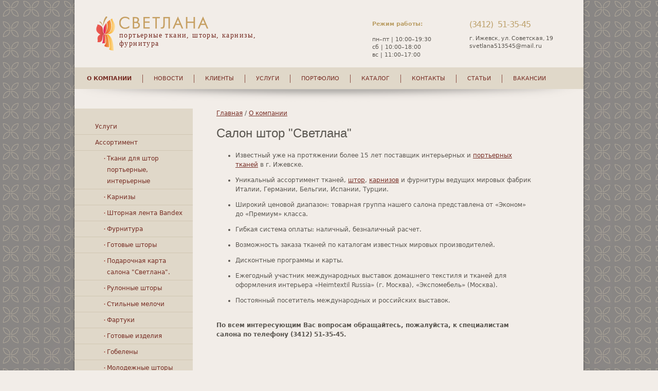

--- FILE ---
content_type: text/html; charset=UTF-8
request_url: http://svetlana-story.ru/about/
body_size: 6015
content:
 
<!DOCTYPE html PUBLIC "-//W3C//DTD XHTML 1.0 Strict//EN" "http://www.w3.org/TR/xhtml1/DTD/xhtml1-strict.dtd">
<!--[if lt IE 7 ]> <html lang="en" class="no-js ie6"> <![endif]-->
<!--[if IE 7 ]>    <html lang="en" class="no-js ie7"> <![endif]-->
<!--[if IE 8 ]>    <html lang="en" class="no-js ie8"> <![endif]-->
<!--[if IE 9 ]>    <html lang="en" class="no-js ie9"> <![endif]-->
<!--[if (gt IE 9)|!(IE)]><!--><html xmlns="http://www.w3.org/1999/xhtml"><!--<![endif]-->

<head>
<meta http-equiv="Content-Type" content="text/html; charset=UTF-8" />
<meta name="robots" content="index, follow" />
<meta name="description" content="Каталог" />
<link href="/bitrix/js/main/core/css/core.css?1552887990" type="text/css" rel="stylesheet" />
<link href="/bitrix/templates/svetlana/components/bitrix/breadcrumb/svetlana/style.css?1552888743" type="text/css" rel="stylesheet" />
<link href="/bitrix/templates/svetlana/styles.css?1552887802" type="text/css" rel="stylesheet" />
<link href="/bitrix/templates/svetlana/template_styles.css?1552887802" type="text/css" rel="stylesheet" />
<script type="text/javascript" src="/bitrix/js/main/core/core.js?1552887881"></script>
<script type="text/javascript">BX.message({'LANGUAGE_ID':'ru','FORMAT_DATE':'DD.MM.YYYY','FORMAT_DATETIME':'DD.MM.YYYY HH:MI:SS','COOKIE_PREFIX':'BITRIX_SM','bitrix_sessid':'39586350a4018a1623ff43e13f0bb0b4','SITE_ID':'s1','JS_CORE_LOADING':'Загрузка...','JS_CORE_WINDOW_CLOSE':'Закрыть','JS_CORE_WINDOW_EXPAND':'Развернуть','JS_CORE_WINDOW_NARROW':'Свернуть в окно','JS_CORE_WINDOW_SAVE':'Сохранить','JS_CORE_WINDOW_CANCEL':'Отменить','JS_CORE_H':'ч','JS_CORE_M':'м','JS_CORE_S':'с'})</script>
<script type="text/javascript" src="/bitrix/js/main/core/core_ajax.js?1552887881"></script>
<script type="text/javascript" src="/bitrix/js/main/session.js?1552887792"></script>
<script type="text/javascript">
bxSession.Expand(1440, '39586350a4018a1623ff43e13f0bb0b4', false, '9c3962afa4f5ca458874763bef423bf8');
</script>
<link rel="icon" href="/bitrix/templates/svetlana/favicon.ico" type="image/x-icon" />
<!--link href="/bitrix/templates/svetlana/common.css" type="text/css" rel="stylesheet" />
<link href="/bitrix/templates/svetlana/colors.css" type="text/css" rel="stylesheet" /-->

	<meta content="text/html; charset=windows-1251" http-equiv="Content-Type" />
<meta name="google-site-verification" content="u_mLrDEVw__5pNk4KkAnDSz6Dla4qnDnarJQTqkaC0I" />
<meta name='yandex-verification' content='51e79168deb75fae' />
<meta name='yandex-verification' content='4aa0cb19e106636b' />
	<script type="text/javascript" src="/bitrix/templates/svetlana/i/js/jquery-1.6.min.js"></script>
	<script type="text/javascript" src="/bitrix/templates/svetlana/i/js/script.js"></script>
	<link rel="stylesheet" type="text/css" href="/bitrix/templates/svetlana/i/css/screen.css" />
        <script type="text/javascript" src="http://code.jquery.com/jquery-1.4.1.min.js"></script>
        <script type="text/javascript" src="/bitrix/templates/svetlana/jquery.fancybox/fancybox/jquery.mousewheel-3.0.4.pack.js"></script>
        <script type="text/javascript" src="/bitrix/templates/svetlana/jquery.fancybox/fancybox/jquery.fancybox-1.3.4.pack.js"></script>

        <link rel="stylesheet" type="text/css" href="/bitrix/templates/svetlana/jquery.fancybox/fancybox/jquery.fancybox-1.3.4.css" media="screen" />
        <script type="text/javascript">
              $(document).ready(function() {
                 $("a#pop_ex").fancybox(); 
                 $("a#pop_ex2").fancybox();  
              });
        </script>
	<!--[if lte IE 6]>
	<style type="text/css">
		
		#banner-overlay { 
			background-image: none;
			filter: progid:DXImageTransform.Microsoft.AlphaImageLoader(src='/bitrix/templates/svetlanaimages/overlay.png', sizingMethod = 'crop'); 
		}
		
		div.product-overlay {
			background-image: none;
			filter: progid:DXImageTransform.Microsoft.AlphaImageLoader(src='/bitrix/templates/svetlanaimages/product-overlay.png', sizingMethod = 'crop');
		}
		
	</style>
	<![endif]-->

	<title>Салон штор — «Светлана»</title>
<script type="text/javascript">

  var _gaq = _gaq || [];
  _gaq.push(['_setAccount', 'UA-27522924-1']);
  _gaq.push(['_trackPageview']);

  (function() {
    var ga = document.createElement('script'); ga.type = 'text/javascript'; ga.async = true;
    ga.src = ('https:' == document.location.protocol ? 'https://ssl' : 'http://www') + '.google-analytics.com/ga.js';
    var s = document.getElementsByTagName('script')[0]; s.parentNode.insertBefore(ga, s);
  })();

</script>
</head>
<body>
<div class="wrapper">
	<div id="panel"></div>
		<div class="header">			
			<a href="/" title="На главную страницу">
			<div class="logo">
					<div class="logo_butterfly"></div>
					<div class="logo_svt"></div>
					<div class="logo_text">портьерные ткани, шторы, карнизы, фурнитура</div>
				
			</div>
			</a>
			
			<div class="phone">
				<span>(3412) 51-35-45</span> г. Ижевск, ул. Советская, 19
<br />
svetlana513545@mail.ru 			</div>
		
			<div class="schedule">
                                <strong>Режим работы:</strong> 
<br />
 пн&ndash;пт | 10:00–19:30   
<br />
 				сб | 10:00–18:00 
<br />
 				вс | 11:00–17:00 				
			</div>
			
			<div class="top_menu">
						<script src="/bitrix/templates/svetlana/components/bitrix/menu/horizontal_multilevel/script.js?1552888746" type="text/javascript"></script>
<ul id="horizontal-multilevel-menu">


	
	
					<li><a href="/about/" class="selected">О компании</a>
				<ul>
		
	
	

	
	
		
							<li><a href="/about/about_company/">О компании</a></li>
			
		
	
	

	
	
		
							<li><a href="/about/diploms/">Дипломы</a></li>
			
		
	
	

	
	
		
							<li><a href="/about/vistavki/">Участие в выставках</a></li>
			
		
	
	

	
	
		
							<li><a href="/about/vacancy/">Вакансии</a></li>
			
		
	
	

	
	
		
							<li><a href="/about/press/">Пресса о нас</a></li>
			
		
	
	

			</ul></li>	
	
		
							<li><a href="/news/" class="root-item">Новости</a></li>
			
		
	
	

	
	
		
							<li><a href="/clients/" class="root-item">Клиенты</a></li>
			
		
	
	

	
	
		
							<li><a href="/services/" class="root-item">Услуги</a></li>
			
		
	
	

	
	
					<li><a href="/portfolio/" class="root-item">Портфолио</a>
				<ul>
		
	
	

	
	
		
							<li><a href="/portfolio/list.php?SECTION_ID=47">Кухни</a></li>
			
		
	
	

	
	
		
							<li><a href="/portfolio/list.php?SECTION_ID=46">Детские</a></li>
			
		
	
	

	
	
		
							<li><a href="/portfolio/list.php?SECTION_ID=39">Дачный домик</a></li>
			
		
	
	

	
	
		
							<li><a href="/portfolio/list.php?SECTION_ID=38">Частные интерьеры 2014-15г.г.</a></li>
			
		
	
	

	
	
		
							<li><a href="/portfolio/list.php?SECTION_ID=31">Чехлы на мебель, подушки, покрывала</a></li>
			
		
	
	

	
	
		
							<li><a href="/portfolio/list.php?SECTION_ID=30">Рестораны, кафе</a></li>
			
		
	
	

	
	
		
							<li><a href="/portfolio/list.php?SECTION_ID=29">Офисы</a></li>
			
		
	
	

	
	
		
							<li><a href="/portfolio/list.php?SECTION_ID=28">Частные интерьеры</a></li>
			
		
	
	

			</ul></li>	
	
		
							<li><a href="/katalog/" class="root-item">Каталог</a></li>
			
		
	
	

	
	
		
							<li><a href="/contacts/" class="root-item">Контакты</a></li>
			
		
	
	

	
	
		
							<li><a href="/articles/" class="root-item">Статьи</a></li>
			
		
	
	

	
	
		
							<li><a href="http://www.svetlana-story.com/about/vacancy/" class="root-item">Вакансии</a></li>
			
		
	
	


</ul>
<div class="menu-clear-left"></div>
				
			</div>
					</div>
		
		
		
<div id="container" class="clearfix">
		<!--  CONTENT -->
		<div id="content">
			<div id="text">

                                        
                                        <div class="text_block">
																								<ul class="breadcrumb-navigation"><li><a href="/" title="Главная">Главная</a></li><li><span>&nbsp;/&nbsp;</span></li><li><a href="/about/" title="О компании">О компании</a></li></ul>																				<h1>Салон штор "Светлана"</h1>
			 
<ul> 
  <li>Известный уже на протяжении более 15 лет поставщик интерьерных и <a href="http://www.svetlana-story.com/products/list.php?SECTION_ID=14" >портьерных тканей</a> в г. Ижевске.</li>
 
  <li>Уникальный ассортимент тканей, <a href="http://www.svetlana-story.com/services/shtori/" >штор</a>, <a href="http://www.svetlana-story.com/products/list.php?SECTION_ID=19" >карнизов</a> и фурнитуры ведущих мировых фабрик Италии, Германии, Бельгии, Испании, Турции.</li>
 
  <li>Широкий ценовой диапазон: товарная группа нашего салона представлена от &laquo;Эконом&raquo; до «Премиум» класса.</li>
 
  <li>Гибкая система оплаты: наличный, безналичный расчет.</li>
 
  <li>Возможность заказа тканей по каталогам известных мировых производителей.</li>
 
  <li>Дисконтные программы и карты.</li>
 
  <li>Ежегодный участник международных выставок домашнего текстиля и тканей для оформления интерьера «Heimtextil Russia» (г. Москва), «Экспомебель» (Москва).</li>
 
  <li>Постоянный посетитель международных и российских выставок.</li>
 </ul>
 <strong class="">По всем интересующим Вас вопросам обращайтесь, пожалуйста, к специалистам салона по телефону (3412) 51-35-45.</strong> 
<p></p>
 
<div> </div>
 <div id="to_top" style="position: fixed; right: 0; bottom: 0; 
width: 86px; height: 37px; color: red; cursor: pointer;" class="mfeedback" title="Наверх"><input type="submit" name="submit" value="Наверх"></div>
 
<script>
$("#to_top").hide();
  
// fade in #to_top
$(function () 
{
    $(window).scroll(function () 
    {
        if ($(this).scrollTop() > 300) 
        {
             $("#to_top").fadeIn();
        } 
        else 
        {
            $("#to_top").fadeOut();
        }
   });
   
   // scroll body to 0px on click
   $("#to_top").click(function () 
   {
        $("body,html").animate( {scrollTop: 0}, 800);
        return false;
   });
});
</script>
﻿				</div>
			</div>
		</div>
		
		<div class="left_sidebar">
			<!--  Left MENU -->
			<div class="menu_left">
				<ul>
					<li >
                                            <a href="/services/">Услуги</a>
                                                                                    </li>
                                        
					<li >
						<a href="/products/">Ассортимент</a>
										
<ul>
                <li   >
        <a href="/products/list.php?SECTION_ID=14" >Ткани для штор портьерные, интерьерные </a>
            </li>
                <li   >
        <a href="/products/list.php?SECTION_ID=19" >Карнизы </a>
            </li>
                <li   >
        <a href="/products/list.php?SECTION_ID=20" >Шторная лента Bandex </a>
            </li>
                <li   >
        <a href="/products/list.php?SECTION_ID=21" >Фурнитура </a>
            </li>
                <li   >
        <a href="/products/list.php?SECTION_ID=51" >Готовые шторы </a>
            </li>
                <li   >
        <a href="/products/list.php?SECTION_ID=32" >Подарочная карта салона &quot;Светлана&quot;. </a>
            </li>
                <li   >
        <a href="/products/list.php?SECTION_ID=22" >Рулонные шторы </a>
            </li>
                <li   >
        <a href="/products/list.php?SECTION_ID=62" >Стильные мелочи  </a>
            </li>
                <li   >
        <a href="/products/list.php?SECTION_ID=48" >Фартуки  </a>
            </li>
                <li   >
        <a href="/products/list.php?SECTION_ID=23" >Готовые изделия </a>
            </li>
                <li   >
        <a href="/products/list.php?SECTION_ID=24" >Гобелены </a>
            </li>
                <li   >
        <a href="/products/list.php?SECTION_ID=26" >Молодежные шторы &quot;Радуга&quot; </a>
            </li>
    </ul>








						<!--ul>
							<li class="first-item">
								<a href="/s">a</a>								
							</li>
							<li class="last-item">
								<a href="">МОЛОДЕЖНЫЕ ШТОРЫ "РАДУГА"</a>								
							</li>
						</ul-->
									</li>
				</ul>
			</div>
			<!--  end Left MENU -->
			
				
            <div class="social_vidget" style="margin-top: 20px; margin-bottom: 15px;">
                <script type="text/javascript" src="//vk.com/js/api/openapi.js?121"></script>

                <!-- VK Widget -->
                <div id="vk_groups"></div>
                <script type="text/javascript">
                VK.Widgets.Group("vk_groups", {mode: 0, width: "220", height: "400", color1: 'FFFFFF', color2: '2B587A', color3: '5B7FA6'}, 109085802);
                </script>
            </div>
		</div>
	</div>
</div>	
	<div class="footer">
		
		<div class="lnks">
			<a href="/">Главная</a><br />
			<a href="/map/">Карта сайта</a><br />
			<a href="/feedback/">Написать нам</a>
		</div>
	
		<div class="contacts_btm">
			
<p style="text-align: left;"> 
  <br />
 </p>
 
<table border="0" cellpadding="1" cellspacing="1" style="text-align: left;" width="600px"> 
  <tbody> 
    <tr><td style="border-image: initial;">&copy; 2011Салон &laquo;Светлана&raquo;  
        <br />
       г. Ижевск, ул. Советская, 19  
        <br />
       Тел.: (3412) 51-35-45  
        <br />
       Моб.: 89634844760</td><td style="border-image: initial;"> 
        <p style="text-align: right;">Мы в соц сетях:</p>
       
        <p style="text-align: right;"><noindex><a href="https://vk.com/club109085802" title="САЛОН ШТОР СВЕТЛАНА" rel="nofollow" ><img src="/upload/medialibrary/c3d/c3d2c30c9a33357c73e98d864dc2805f.png" border="0" alt="697032-vkontakte-32.png" width="32" height="32"  /></a></noindex><noindex><a href="https://www.instagram.com/salon_m_svetlana/" title="@salon_m_svetlana" rel="nofollow" ><img src="/upload/medialibrary/736/73652944a34b5eb4984409fe5d6a3ef4.png" border="0" alt="697067-instagram-32.png" width="32" height="32"  /></a></noindex><noindex><a href="https://www.facebook.com/people/%D0%9C%D0%B0%D1%80%D0%B8%D0%BD%D0%B0-%D0%9F%D1%83%D1%88%D0%B8%D0%BD%D0%B0/100024202343626" rel="nofollow" ><img src="/upload/medialibrary/098/09828c491db494501de34a45c01deeff.png" title="Facebook" border="0" alt="Facebook-svetlana" width="32" height="32"  /></a></noindex></p>
       </td></tr>
   </tbody>
 </table>
 
<div style="text-align: left;"> 
  <br />
 </div>
 
<div style="text-align: left;"> 
  <br />
 </div>



<!-- Yandex.Metrika counter -->
<script type="text/javascript">
var yaParams = {/*Здесь параметры визита*/};
</script>

<div style="display:none;"><script type="text/javascript">
(function(w, c) {
    (w[c] = w[c] || []).push(function() {
        try {
            w.yaCounter11157892 = new Ya.Metrika({id:11157892, enableAll: true, webvisor:true,params:window.yaParams||{ }});
        }
        catch(e) { }
    });
})(window, "yandex_metrika_callbacks");
</script></div>
<script src="//mc.yandex.ru/metrika/watch.js" type="text/javascript" defer="defer"></script>
<noscript><div><img src="//mc.yandex.ru/watch/11157892" style="position:absolute; left:-9999px;" alt="" /></div></noscript>
<!-- /Yandex.Metrika counter -->

		</div>
		
		

		
	</div>


</body>
</html>

--- FILE ---
content_type: text/css
request_url: http://svetlana-story.ru/bitrix/templates/svetlana/styles.css?1552887802
body_size: 551
content:
img {border:0 none;}

h1, h2, h3, h4, h5, h6
{
	font-family: Arial, Helvetica,sans-serif; 
	margin:1.3em 0 1em;
	font-weight:normal;
	line-height:1.2;
}

h1 { font-size:200%; margin:0 0 1em; }
h2 { font-size:160%; }
h3 { font-size:140%; }
h4 { font-size:140%; }
h5 { font-size:120%; }
h6 { font-size:100%; }

hr, .hr 
{
	border-top:1px solid;
	display:block;
	font-size:1px;
	height:1px;
	line-height:1px;
	margin:12px 0;
	overflow:hidden;
	padding:0;
}

#workarea ol li, #workarea ul li { margin: 0.6em 0; }
#workarea ul { list-style-type: disc; }

--- FILE ---
content_type: text/css
request_url: http://svetlana-story.ru/bitrix/templates/svetlana/i/css/screen.css
body_size: 10976
content:
	html {height: 100%; margin:0;padding:0;}
	
	body {
		margin: 0;
		padding: 0;
		color: #5a5650;
		font-family: Verdana,"Bitstream Vera Sans","DejaVu Sans","Liberation Sans",Geneva,sans-serif;
		font-size: 14px;
		min-height: 100%;
		position: relative;
		width: 100%;
		min-width: 960px;
		background: url(../fon.png) repeat left top #f2ede8;
	}	
	
	div,dl,dt,dd,ul,ol,li,h1,h2,h3,h4,h5,h6,form,fieldset,input,textarea,p,blockquote,th,td{margin:0;padding:0;}
	input,textarea{color: #5a5650;font-family: Tahoma,Geneva,"DejaVu Sans Condensed",sans-serif;margin:0;padding: 0;font-size: 12px;}
	img{border: none;}
	input[type="text"],textarea{background: #fff;padding: 5px 5px 4px; border: 1px solid #b7b7b7; vertical-align: top;}
	select{padding: 0 0 0 4px; cursor: pointer;}
	input[type="submit"], button{
		background: #fff;
		border: 1px solid #B7B7B7;
		cursor: pointer;
		font-size: 18px;
		padding: 6px 10px;
	}
	
	a{color: #772e25; text-decoration: underline;}
	a:hover{text-decoration: none;}
	
	* {border: 0; outline: none;}
	button::-moz-focus-inner {border: 0; outline: none;}
	
	h1{
		color: #5a5650;
		//font-size: 24px;
		//font-weight: normal;
		line-height: 20px;
		margin: 0 0 24px;
	}
	h2{

		margin: 0 0 24px;
	}
	.wrapper{
		position: relative;
		width: 990px;
		margin: 0 auto 26px;
		padding: 0 4px;
		background: url(../fon_middle.png) repeat-y top;
	}
	
	.wrapper:after, .wrapper .after{
		content: "";
		position: absolute;
		bottom: 0;
		left: 0;
		width: 998px;
		height: 20px;
		margin: 0 0 -20px;
		background: url(../fon_bottom.png) no-repeat top;
	}
	
	/******* HEADER *******/
	
	.header {padding: 32px 0 0 0;}

	/******* LOGOTYPE *******/
	
		.logo{
		height: 77px;
		margin: 0px 0px 22px 42px;
		//text-indent: -9999em;
		width: 322px;
		float: left;
		//background: url(../logosvet.png) no-repeat left top;
	}
		.logo a{height: 67px; display: block; }
	.logo_butterfly{
		float:left;
		background: url(../butterfly.png) no-repeat left top;
		width: 45px;
		height: 75px;
		
	}	
	.logo_svt{
		width: 201px;
		height: 26px;
		background: url("../logotext.png") no-repeat scroll left top transparent;
		display: inline-block;
	}
	.logo_text{
		font-Family:Verdana;
			letter-spacing: .1em
	}
		
	/********* PHONE ***********/
		
	.phone{
		float: right;
		font-size: 11px;
		line-height: 15px;
		padding: 8px 0 0;
		width: 222px;
		word-spacing: -2px;
	}
		.phone span{
			color: #BDA16B;
			display: block;
			font-size: 16px;
			letter-spacing: -1px;
			line-height: 16px;
			padding: 0 0 11px;
			word-spacing: 5px;
		}
		.phone a{text-decoration: none; color: #5a5650;}
		.phone a:hover{text-decoration: underline;}
		
	.schedule{
		font-size: 11px;
		line-height: 15px;
		margin: 0 0 0 579px;
		padding: 7px 0 0;
	}
		.schedule strong{color: #bb9f67; display: block;}
		
	/********* TOP MENU **********/
	
	.top_menu{
		background: #e0d8c9;
		clear: both;
		font-size: 11px;
		height: 28px;
		letter-spacing: 0;
		padding: 14px 0 0 3px;
		word-spacing: 0;
	}
		.top_menu li{
			list-style: none;
			border-left: 1px solid #8a4c42;
			float: left;
			color: #8a4c42;
			text-transform: uppercase;
			position: relative;
		}
		.top_menu li:first-child{border: 0;}
			.top_menu a{display: block; padding: 1px 21px 2px; text-decoration: none;}
			.top_menu a:hover{text-decoration: underline;}
			.top_menu .active{padding: 1px 22px 2px;}
			.top_menu .active a{padding: 0;}
			.top_menu .selected{font-weight: bold;}
			
				.top_menu ul li ul{
					padding: 17px 0 10px;
					position: absolute;
					right: 0;
					top: 11px;
					width: 115px;
					display: none;
					z-index:10;
					background: url(../fon_pop_up.png) no-repeat left bottom;
				}
				.top_menu ul li:hover ul{display: block;}
					.top_menu ul li ul li, 
					.top_menu ul li ul li:first-child{
						border-left: 2px solid #c4b4a8;
						border-right: 2px solid #c4b4a8;
						background: #e0d8c9;
						float: none;
						text-transform: none;
						font-size: 12px;
					}
						.top_menu ul li ul li a{padding: 7px 14px 1px; text-decoration: underline;}
						.top_menu ul li ul li a:hover{text-decoration: none;}
						
						.item-selected{font-weight: bold;}
				
	.top_flash{text-align: center; background: #e0d8c9; padding: 0 0 11px; position:relative;}

	.top_flash h1 {
	    left:20px;
	    position:absolute;
	    top:20px;
	    z-index:-1;
	}
		
	#container{clear: both; width: 100%; padding: 38px 0 0; background: url(../content_shadow.png) no-repeat top;}
	
	/******* CONTENT *******/
	
	#content {
		float:left;
		width:100%;
		overflow: hidden;
	}
	
	#text {line-height: 20px; margin: 0 100px 0 260px; padding: 0px 0 0;}
	
	#content p{padding-bottom: 18px;}
	
	#content ul{
	//list-style: none;
	padding-bottom: 18px;
	}
	#content ul li{
	
	//background: url(../ar_new.png) no-repeat left 9px; 
	padding: 0 0 12px 0px;
	margin-left: 37px;
	
	}
	.t_block_top ul li{
	//margin-left: 37px;
	}
	.descr ul li, .descr ol li{
		
		//	margin-left: 37px;
		    padding-left: 0px;
}
	}
	#content ol{
	//padding-left: 41px;
	padding-bottom: 18px;
	}
	#content ol li{
		padding: 0px 0px 14px;
	margin-left:37px;
	
	}
	.text_block{padding: 0px 0 0 16px; line-height: 18px; font-size: 12px;}
	
	/***** LEFT COLUMN ******/
	
	.left_sidebar{
		float: left;
		margin-left: -100%;
		width: 230px;
	}
	
	/********* LEFT MENU *********/
	
	.menu_left{font-size: 12px; background: #e0d8c9; padding: 20px 0 0 0; border-bottom: 1px solid #b2aca4;}
		.menu_left li{
			list-style: none; 
			padding: 0 0 0px;
			//text-transform: uppercase;
			}
		/*.menu_left .sub_cat{padding-left: 9px; font-style: italic; background: url(../ar_menu.png) no-repeat 1px 6px;} */
			/*.menu_left li a{text-decoration: underline;}
			.menu_left li a:hover{text-decoration: none;} */
				.menu_left li ul{padding: 0;}
                                .menu_left ul{padding-bottom: 30px;}
				.menu_left ul ul {padding-bottom: 0}
				.menu_left a, menu_left span{
					text-decoration: none;
					display: block;
					padding: 4px 10px 4px 40px;
					border-bottom: 1px solid #d1c7b3; 
					line-height: 22px; 
					font-size: 12px;    }
				.menu_left a:hover{text-decoration: underline}
				.menu_left ul li ul li a, menu_left ul li ul li span{
					padding-left: 63px;
					background: url(../marker.png) no-repeat 57px 14px}
				.menu_left ul li ul li ul li a, menu_left ul li ul li ul li span{
					padding-left: 83px;
					background: url(../marker.png) no-repeat 77px 14px;
					text-transform: none}

				
			.menu_left .active a, .menu_left .active .active a, .menu_left .active .active .active a{font-weight: bold;}
			.menu_left .active li a, .menu_left .active .active li a{font-weight: normal;}
				
	.shops{
		font-size: 11px;
		line-height: 26px;
		padding: 14px 22px 19px 31px;
		background: #e0d8c9;
	}			
	.shops select {width: 176px;}
	
	/********* NEWS BLOCK *********/
	
	.news_block{padding: 26px 0;}
	
	.news_ttle{font-size: 13px; color: #772e25; padding: 0 0 14px 40px; line-height: 20px;}
	
	.news_block dl{
	//font-size: 11px; 
	line-height: 15px;
	}
		.news_block dt{background: url(../fon_news.png) no-repeat top; padding: 12px 40px 5px;}
		.news_block dd{padding: 0 40px 14px; font-size:12px;}
			
			.news_block a{text-decoration: underline;}
			.news_block a:hover{text-decoration: none;}
	
	/******* FOOTER *******/
	
	.footer{
		position: relative;
		width: 998px;
		margin: 0 auto;
		font-size: 11px;
		line-height: 15px;
		padding: 20px 0 35px;
		background: url(../fon_middle_footer.png) repeat-y top;
	}
	.footer .after{
		display: none;
	}
	.footer:before, .footer .before{
		content: "";
		position: absolute;
		top: 0;
		left: 0;
		width: 998px;
		height: 20px;
		margin: -20px 0 0;
		background: url(../fon_top.png) no-repeat bottom;
	}
	
	.lnks{float: left; width: 237px; text-align: right;}
	
	.contacts{float: left;}
	
	.copyrights{float: right; width: 256px;}
		.copyrights a{color: #5a5650;}
	
	.contacts_btm{margin: 0 0 0 264px;}
	
	.clear {	clear: both;}
	
	.red{color: #ff0000;}
	.clearfix:before, .clearfix:after {content: "\0020"; display: block; height: 0; visibility: hidden;}
	.clearfix:after { clear: both; }
	
	
	/*********** CATALOGUE ***********/
	
	.catalog-section-list{
		float: left;
		padding: 18px 0 0;
		width: 100%;
	}
	ul{//padding-bottom: 18px;
	}
	#content .catalog-section-list li{
		float: left;
		margin: 0 12px 19px 0;
		text-align: center;
		width: 158px;
		height: 158px;
		padding: 0;
		background: none;
	}
	
	.catalog_li{
		height: 140px;
	}
	.catalog_li .section_img{margin: 5px 0 0;}
	
	#content .catalog-section-list ul{padding: 0; list-style: none;}
	
	.section_img{
		margin: 5px 0 17px;
		padding: 4px;
		text-align: center;
		width: 150px;
		background: url(../fon_cat.png) no-repeat left top;
	}
	
	.element_img{
		padding: 4px;
		text-align: center;
		width: 150px;
		height: 100px;
		float: left;
		background: url(../fon_cat.png) no-repeat left top;
	}
	
	.element_img a, .section_img a{height: 100px; display: block;}
	
	.jj{float: left; line-height: 15px; font-size: 11px; width: 302px;}
	.jj img{float: left; margin: 0 9px 0 0;}
	.jj strong{font-size: 11px;}
	
	.block_service{
		background: #e5dfd4;
		margin: 0 0 20px;
		padding: 15px 10px 0 20px;
		-webkit-border-radius: 10px;
		-moz-border-radius: 10px;
		border-radius: 10px;
	}
	#content .block_service ul{padding: 0; line-height: 20px; color: #772e25;}
	#content .block_service ul li{background: url(../ar.png) no-repeat left 10px; padding: 0 0 0 9px; list-style: none;}
	
	.map-level-0 {
    font-size: 12px;
	color: #772E25;
}	

	.map-level-0 li{background: url(../ar.png) no-repeat left 10px; padding: 0 0 0 9px; list-style: none;}
	.map-level-0  a{
    font-size: 14px;
}

.text a{text-decoration: none;}
.text a:hover{text-decoration: underline;}
.text b{color: #772E25;}

.text_block .contacts{float: none; margin: 0 0 15px; font-weight: bold;}

#content .breadcrumb-navigation{margin: 0px 0 0; padding: 0 0 20px;}
#content .breadcrumb-navigation li{
margin-left:0px;
background: none; padding: 0;}

.news-date, .news-detail-link{font-size: 11px;}

.news-item{padding: 0 0 20px;}


.pag_des{margin-bottom:20px;}

.h_block_top{
margin-bottom: 10px;
text-align:center;

}
.t_block_top{
//overflow:hidden;


}

.tblock img{
//width: 187px;
vertical-align: middle;
}
.in_tblock:hover{
-webkit-box-shadow: 0px 0px 3px 0px rgba(0,0,0,0.75);
-moz-box-shadow: 0px 0px 3px 0px rgba(0,0,0,0.75);
box-shadow: 0px 0px 3px 0px rgba(0,0,0,0.75);
}
.tblock{
	
    margin-right: 12px;
    display: block;
    width: 189px;
    height: 176px;
    float: left;


}
.in_tblock{
			
			position:relative;
			text-align: center;
			display:block;
			vertical-align:middle;
			width:189px;
			height:129px;
			background: url(../ramka1.png) no-repeat left top;
}
.in_tblock_img{
vertical-align:middle;
line-height: 124px;
overflow: hidden;
display: block;
width: 187px;
height: 126px;
padding: 1px;
}

.in_tblock_text{
width:189px;
text-align:center;
}

.kvad{


}

--- FILE ---
content_type: application/javascript
request_url: http://svetlana-story.ru/bitrix/templates/svetlana/i/js/script.js
body_size: 1378
content:
$(document).ready(function(){
	$("form[name = COUNT_F]").css("display","none");
	var fStr = $('#rss_news');
	
	fStr.focus(function() {
		$(this).val(
		  function(index, x){
			if(x != "��� ����������� �����")
				return x;
			else
				return "";
		  }
		); 
		$(this).addClass('active');
	}).blur( function() {
		$(this).removeClass('active');
		$(this).val(
		  function(index, x){
			if(x != "")
				return x;
			else
				return "��� ����������� �����";
		  }
		); 
	});
	
	var totalHeight = $("#slider_block_in").height();
	var totalHeightIn = $(".slider_pop_up_in").height() + 22;
	

	if (totalHeight > totalHeightIn) {
		$(".up a, .down a").css("visibility", "hidden");
	}
	else {
		$(".down a").css("visibility", "hidden");
		$(".up a").hover(function () {
				$(".down a").css("visibility", "visible");
				$('.slider_pop_up_in').animate({
					top: totalHeight-totalHeightIn
				}, 1000, function() {
					$(".up a").css("visibility", "hidden");
				});
			},
			function () {
				$('.slider_pop_up_in').stop();
			}
		);
		$(".down a").hover(function () {
				$(".up a").css("visibility", "visible");
				$('.slider_pop_up_in').animate({
					top: 0
				}, 1000, function() {
					$(".down a").css("visibility", "hidden");
				});
			},
			function () {
				$('.slider_pop_up_in').stop();
			}
		);
	};
	
	$(".up a, .down a").click(function () {return false;});
	
});
